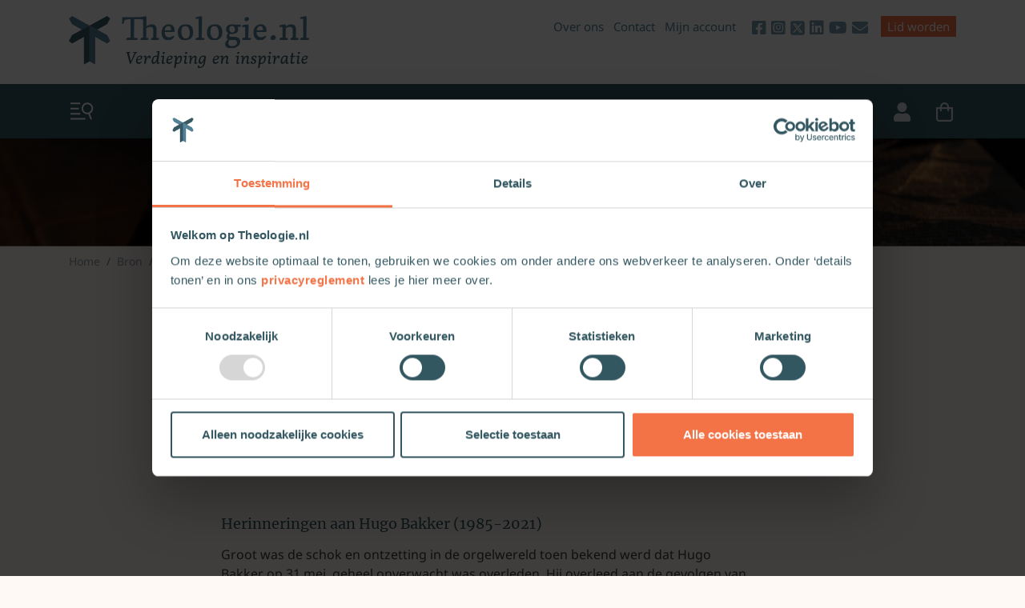

--- FILE ---
content_type: text/html; charset=UTF-8
request_url: https://www.theologie.nl/bron/de-orgelvriend/
body_size: 18758
content:
<!DOCTYPE html>
<html lang="en">
<head>
    <meta charset="UTF-8">
    <meta name="viewport" content="width=device-width, initial-scale=1.0">
    <meta http-equiv="Cache-control" content="public">
    <link rel="apple-touch-icon" sizes="180x180" href="/apple-touch-icon.png">
    <link rel="icon" type="image/x-icon" href="/favicon.ico">
    <link rel="icon" type="image/png" sizes="32x32" href="/favicon-32x32.png">
    <link rel="icon" type="image/png" sizes="16x16" href="/favicon-16x16.png">
    <meta name='robots' content='index, follow, max-image-preview:large, max-snippet:-1, max-video-preview:-1' />
	<style>img:is([sizes="auto" i], [sizes^="auto," i]) { contain-intrinsic-size: 3000px 1500px }</style>
	
<!-- Google Tag Manager for WordPress by gtm4wp.com -->
<script data-cfasync="false" data-pagespeed-no-defer>
	var gtm4wp_datalayer_name = "dataLayer";
	var dataLayer = dataLayer || [];
	const gtm4wp_use_sku_instead = 0;
	const gtm4wp_currency = 'EUR';
	const gtm4wp_product_per_impression = 10;
	const gtm4wp_clear_ecommerce = false;
	const gtm4wp_datalayer_max_timeout = 2000;
</script>
<!-- End Google Tag Manager for WordPress by gtm4wp.com -->        <!-- Google Tag Manager -->
        <script data-cookieconsent="ignore">(function (w, d, s, l, i) {
                w[l] = w[l] || [];
                w[l].push({
                    'gtm.start':
                        new Date().getTime(), event: 'gtm.js'
                });
                var f = d.getElementsByTagName(s)[0],
                    j = d.createElement(s), dl = l != 'dataLayer' ? '&l=' + l : '';
                j.async = true;
                j.src =
                    'https://www.googletagmanager.com/gtm.js?id=' + i + dl;
                f.parentNode.insertBefore(j, f);
            })(window, document, 'script', 'dataLayer', 'GTM-T3X92F4');
        </script>
        <!-- End Google Tag Manager -->
		
	<!-- This site is optimized with the Yoast SEO Premium plugin v26.7 (Yoast SEO v26.7) - https://yoast.com/wordpress/plugins/seo/ -->
	<title>De Orgelvriend | Theologie.nl</title><link rel="preload" href="/wp-content/themes/theologie/dist/img/logo-light@2x.png?ver=3.10.17" as="image" fetchpriority="high">
	<meta name="description" content="Lees artikelen uit De Orgelvriend:" />
	<link rel="canonical" href="https://www.theologie.nl/bron/de-orgelvriend/" />
	<meta property="og:locale" content="nl_NL" />
	<meta property="og:type" content="article" />
	<meta property="og:title" content="De Orgelvriend" />
	<meta property="og:url" content="https://www.theologie.nl/bron/de-orgelvriend/" />
	<meta property="og:site_name" content="Theologie.nl" />
	<meta property="og:image" content="https://static.theologie.nl/2020/11/Schermafbeelding-2020-11-27-om-10.49.16.png" />
	<meta property="og:image:width" content="1400" />
	<meta property="og:image:height" content="383" />
	<meta property="og:image:type" content="image/png" />
	<meta name="twitter:card" content="summary_large_image" />
	<meta name="twitter:site" content="@TheologieNL" />
	<script type="application/ld+json" class="yoast-schema-graph">{"@context":"https://schema.org","@graph":[{"@type":"CollectionPage","@id":"https://www.theologie.nl/bron/de-orgelvriend/","url":"https://www.theologie.nl/bron/de-orgelvriend/","name":"De Orgelvriend | Theologie.nl","isPartOf":{"@id":"https://www.theologie.nl/#website"},"description":"Lees artikelen uit De Orgelvriend:","breadcrumb":{"@id":"https://www.theologie.nl/bron/de-orgelvriend/#breadcrumb"},"inLanguage":"nl-NL"},{"@type":"BreadcrumbList","@id":"https://www.theologie.nl/bron/de-orgelvriend/#breadcrumb","itemListElement":[{"@type":"ListItem","position":1,"name":"Home","item":"https://www.theologie.nl/"},{"@type":"ListItem","position":2,"name":"Archieven tijdschriften","item":"https://www.theologie.nl/bron/tijdschriften/"},{"@type":"ListItem","position":3,"name":"De Orgelvriend"}]},{"@type":"WebSite","@id":"https://www.theologie.nl/#website","url":"https://www.theologie.nl/","name":"Theologie.nl","description":"Verdieping en inspiratie","publisher":{"@id":"https://www.theologie.nl/#organization"},"potentialAction":[{"@type":"SearchAction","target":{"@type":"EntryPoint","urlTemplate":"https://www.theologie.nl/?s={search_term_string}"},"query-input":{"@type":"PropertyValueSpecification","valueRequired":true,"valueName":"search_term_string"}}],"inLanguage":"nl-NL"},{"@type":"Organization","@id":"https://www.theologie.nl/#organization","name":"Theologie.nl","url":"https://www.theologie.nl/","logo":{"@type":"ImageObject","inLanguage":"nl-NL","@id":"https://www.theologie.nl/#/schema/logo/image/","url":"https://static.theologie.nl/2020/11/Schermafbeelding-2020-11-27-om-10.49.16.png","contentUrl":"https://static.theologie.nl/2020/11/Schermafbeelding-2020-11-27-om-10.49.16.png","width":1400,"height":383,"caption":"Theologie.nl"},"image":{"@id":"https://www.theologie.nl/#/schema/logo/image/"},"sameAs":["https://www.facebook.com/theologie.nl","https://x.com/TheologieNL","https://www.instagram.com/theologie.nl/","https://www.youtube.com/channel/UCnTG67t4wsrcvCn8pG5M1Cw/featured","https://www.linkedin.com/company/theologie-nl/"],"email":"redactie@theologie.nl"}]}</script>
	<!-- / Yoast SEO Premium plugin. -->


<link rel='dns-prefetch' href='//www.googletagmanager.com' />
<script type="text/javascript" id="wpp-js" src="https://www.theologie.nl/wp-content/plugins/wordpress-popular-posts/assets/js/wpp.min.js?ver=7.3.6" data-sampling="0" data-sampling-rate="100" data-api-url="https://www.theologie.nl/wp-json/wordpress-popular-posts" data-post-id="0" data-token="c970c3e2be" data-lang="0" data-debug="0"></script>
<link rel='stylesheet' id='tribe-events-pro-mini-calendar-block-styles-css' href='https://www.theologie.nl/wp-content/plugins/events-calendar-pro/build/css/tribe-events-pro-mini-calendar-block.css?ver=7.6.3' type='text/css' media='all' />
<link rel='stylesheet' id='wp-block-library-css' href='https://www.theologie.nl/wp-includes/css/dist/block-library/style.min.css?ver=6.8.3' type='text/css' media='all' />
<style id='classic-theme-styles-inline-css' type='text/css'>
/*! This file is auto-generated */
.wp-block-button__link{color:#fff;background-color:#32373c;border-radius:9999px;box-shadow:none;text-decoration:none;padding:calc(.667em + 2px) calc(1.333em + 2px);font-size:1.125em}.wp-block-file__button{background:#32373c;color:#fff;text-decoration:none}
</style>
<link rel='stylesheet' id='wp-bootstrap-blocks-styles-css' href='https://www.theologie.nl/wp-content/plugins/wp-bootstrap-blocks/build/style-index.css?ver=5.2.1' type='text/css' media='all' />
<style id='global-styles-inline-css' type='text/css'>
:root{--wp--preset--aspect-ratio--square: 1;--wp--preset--aspect-ratio--4-3: 4/3;--wp--preset--aspect-ratio--3-4: 3/4;--wp--preset--aspect-ratio--3-2: 3/2;--wp--preset--aspect-ratio--2-3: 2/3;--wp--preset--aspect-ratio--16-9: 16/9;--wp--preset--aspect-ratio--9-16: 9/16;--wp--preset--color--black: #000000;--wp--preset--color--cyan-bluish-gray: #abb8c3;--wp--preset--color--white: #ffffff;--wp--preset--color--pale-pink: #f78da7;--wp--preset--color--vivid-red: #cf2e2e;--wp--preset--color--luminous-vivid-orange: #ff6900;--wp--preset--color--luminous-vivid-amber: #fcb900;--wp--preset--color--light-green-cyan: #7bdcb5;--wp--preset--color--vivid-green-cyan: #00d084;--wp--preset--color--pale-cyan-blue: #8ed1fc;--wp--preset--color--vivid-cyan-blue: #0693e3;--wp--preset--color--vivid-purple: #9b51e0;--wp--preset--gradient--vivid-cyan-blue-to-vivid-purple: linear-gradient(135deg,rgba(6,147,227,1) 0%,rgb(155,81,224) 100%);--wp--preset--gradient--light-green-cyan-to-vivid-green-cyan: linear-gradient(135deg,rgb(122,220,180) 0%,rgb(0,208,130) 100%);--wp--preset--gradient--luminous-vivid-amber-to-luminous-vivid-orange: linear-gradient(135deg,rgba(252,185,0,1) 0%,rgba(255,105,0,1) 100%);--wp--preset--gradient--luminous-vivid-orange-to-vivid-red: linear-gradient(135deg,rgba(255,105,0,1) 0%,rgb(207,46,46) 100%);--wp--preset--gradient--very-light-gray-to-cyan-bluish-gray: linear-gradient(135deg,rgb(238,238,238) 0%,rgb(169,184,195) 100%);--wp--preset--gradient--cool-to-warm-spectrum: linear-gradient(135deg,rgb(74,234,220) 0%,rgb(151,120,209) 20%,rgb(207,42,186) 40%,rgb(238,44,130) 60%,rgb(251,105,98) 80%,rgb(254,248,76) 100%);--wp--preset--gradient--blush-light-purple: linear-gradient(135deg,rgb(255,206,236) 0%,rgb(152,150,240) 100%);--wp--preset--gradient--blush-bordeaux: linear-gradient(135deg,rgb(254,205,165) 0%,rgb(254,45,45) 50%,rgb(107,0,62) 100%);--wp--preset--gradient--luminous-dusk: linear-gradient(135deg,rgb(255,203,112) 0%,rgb(199,81,192) 50%,rgb(65,88,208) 100%);--wp--preset--gradient--pale-ocean: linear-gradient(135deg,rgb(255,245,203) 0%,rgb(182,227,212) 50%,rgb(51,167,181) 100%);--wp--preset--gradient--electric-grass: linear-gradient(135deg,rgb(202,248,128) 0%,rgb(113,206,126) 100%);--wp--preset--gradient--midnight: linear-gradient(135deg,rgb(2,3,129) 0%,rgb(40,116,252) 100%);--wp--preset--font-size--small: 13px;--wp--preset--font-size--medium: 20px;--wp--preset--font-size--large: 36px;--wp--preset--font-size--x-large: 42px;--wp--preset--spacing--20: 0.44rem;--wp--preset--spacing--30: 0.67rem;--wp--preset--spacing--40: 1rem;--wp--preset--spacing--50: 1.5rem;--wp--preset--spacing--60: 2.25rem;--wp--preset--spacing--70: 3.38rem;--wp--preset--spacing--80: 5.06rem;--wp--preset--shadow--natural: 6px 6px 9px rgba(0, 0, 0, 0.2);--wp--preset--shadow--deep: 12px 12px 50px rgba(0, 0, 0, 0.4);--wp--preset--shadow--sharp: 6px 6px 0px rgba(0, 0, 0, 0.2);--wp--preset--shadow--outlined: 6px 6px 0px -3px rgba(255, 255, 255, 1), 6px 6px rgba(0, 0, 0, 1);--wp--preset--shadow--crisp: 6px 6px 0px rgba(0, 0, 0, 1);}:where(.is-layout-flex){gap: 0.5em;}:where(.is-layout-grid){gap: 0.5em;}body .is-layout-flex{display: flex;}.is-layout-flex{flex-wrap: wrap;align-items: center;}.is-layout-flex > :is(*, div){margin: 0;}body .is-layout-grid{display: grid;}.is-layout-grid > :is(*, div){margin: 0;}:where(.wp-block-columns.is-layout-flex){gap: 2em;}:where(.wp-block-columns.is-layout-grid){gap: 2em;}:where(.wp-block-post-template.is-layout-flex){gap: 1.25em;}:where(.wp-block-post-template.is-layout-grid){gap: 1.25em;}.has-black-color{color: var(--wp--preset--color--black) !important;}.has-cyan-bluish-gray-color{color: var(--wp--preset--color--cyan-bluish-gray) !important;}.has-white-color{color: var(--wp--preset--color--white) !important;}.has-pale-pink-color{color: var(--wp--preset--color--pale-pink) !important;}.has-vivid-red-color{color: var(--wp--preset--color--vivid-red) !important;}.has-luminous-vivid-orange-color{color: var(--wp--preset--color--luminous-vivid-orange) !important;}.has-luminous-vivid-amber-color{color: var(--wp--preset--color--luminous-vivid-amber) !important;}.has-light-green-cyan-color{color: var(--wp--preset--color--light-green-cyan) !important;}.has-vivid-green-cyan-color{color: var(--wp--preset--color--vivid-green-cyan) !important;}.has-pale-cyan-blue-color{color: var(--wp--preset--color--pale-cyan-blue) !important;}.has-vivid-cyan-blue-color{color: var(--wp--preset--color--vivid-cyan-blue) !important;}.has-vivid-purple-color{color: var(--wp--preset--color--vivid-purple) !important;}.has-black-background-color{background-color: var(--wp--preset--color--black) !important;}.has-cyan-bluish-gray-background-color{background-color: var(--wp--preset--color--cyan-bluish-gray) !important;}.has-white-background-color{background-color: var(--wp--preset--color--white) !important;}.has-pale-pink-background-color{background-color: var(--wp--preset--color--pale-pink) !important;}.has-vivid-red-background-color{background-color: var(--wp--preset--color--vivid-red) !important;}.has-luminous-vivid-orange-background-color{background-color: var(--wp--preset--color--luminous-vivid-orange) !important;}.has-luminous-vivid-amber-background-color{background-color: var(--wp--preset--color--luminous-vivid-amber) !important;}.has-light-green-cyan-background-color{background-color: var(--wp--preset--color--light-green-cyan) !important;}.has-vivid-green-cyan-background-color{background-color: var(--wp--preset--color--vivid-green-cyan) !important;}.has-pale-cyan-blue-background-color{background-color: var(--wp--preset--color--pale-cyan-blue) !important;}.has-vivid-cyan-blue-background-color{background-color: var(--wp--preset--color--vivid-cyan-blue) !important;}.has-vivid-purple-background-color{background-color: var(--wp--preset--color--vivid-purple) !important;}.has-black-border-color{border-color: var(--wp--preset--color--black) !important;}.has-cyan-bluish-gray-border-color{border-color: var(--wp--preset--color--cyan-bluish-gray) !important;}.has-white-border-color{border-color: var(--wp--preset--color--white) !important;}.has-pale-pink-border-color{border-color: var(--wp--preset--color--pale-pink) !important;}.has-vivid-red-border-color{border-color: var(--wp--preset--color--vivid-red) !important;}.has-luminous-vivid-orange-border-color{border-color: var(--wp--preset--color--luminous-vivid-orange) !important;}.has-luminous-vivid-amber-border-color{border-color: var(--wp--preset--color--luminous-vivid-amber) !important;}.has-light-green-cyan-border-color{border-color: var(--wp--preset--color--light-green-cyan) !important;}.has-vivid-green-cyan-border-color{border-color: var(--wp--preset--color--vivid-green-cyan) !important;}.has-pale-cyan-blue-border-color{border-color: var(--wp--preset--color--pale-cyan-blue) !important;}.has-vivid-cyan-blue-border-color{border-color: var(--wp--preset--color--vivid-cyan-blue) !important;}.has-vivid-purple-border-color{border-color: var(--wp--preset--color--vivid-purple) !important;}.has-vivid-cyan-blue-to-vivid-purple-gradient-background{background: var(--wp--preset--gradient--vivid-cyan-blue-to-vivid-purple) !important;}.has-light-green-cyan-to-vivid-green-cyan-gradient-background{background: var(--wp--preset--gradient--light-green-cyan-to-vivid-green-cyan) !important;}.has-luminous-vivid-amber-to-luminous-vivid-orange-gradient-background{background: var(--wp--preset--gradient--luminous-vivid-amber-to-luminous-vivid-orange) !important;}.has-luminous-vivid-orange-to-vivid-red-gradient-background{background: var(--wp--preset--gradient--luminous-vivid-orange-to-vivid-red) !important;}.has-very-light-gray-to-cyan-bluish-gray-gradient-background{background: var(--wp--preset--gradient--very-light-gray-to-cyan-bluish-gray) !important;}.has-cool-to-warm-spectrum-gradient-background{background: var(--wp--preset--gradient--cool-to-warm-spectrum) !important;}.has-blush-light-purple-gradient-background{background: var(--wp--preset--gradient--blush-light-purple) !important;}.has-blush-bordeaux-gradient-background{background: var(--wp--preset--gradient--blush-bordeaux) !important;}.has-luminous-dusk-gradient-background{background: var(--wp--preset--gradient--luminous-dusk) !important;}.has-pale-ocean-gradient-background{background: var(--wp--preset--gradient--pale-ocean) !important;}.has-electric-grass-gradient-background{background: var(--wp--preset--gradient--electric-grass) !important;}.has-midnight-gradient-background{background: var(--wp--preset--gradient--midnight) !important;}.has-small-font-size{font-size: var(--wp--preset--font-size--small) !important;}.has-medium-font-size{font-size: var(--wp--preset--font-size--medium) !important;}.has-large-font-size{font-size: var(--wp--preset--font-size--large) !important;}.has-x-large-font-size{font-size: var(--wp--preset--font-size--x-large) !important;}
:where(.wp-block-post-template.is-layout-flex){gap: 1.25em;}:where(.wp-block-post-template.is-layout-grid){gap: 1.25em;}
:where(.wp-block-columns.is-layout-flex){gap: 2em;}:where(.wp-block-columns.is-layout-grid){gap: 2em;}
:root :where(.wp-block-pullquote){font-size: 1.5em;line-height: 1.6;}
</style>
<link rel='stylesheet' id='woocommerce-layout-css' href='https://www.theologie.nl/wp-content/plugins/woocommerce/assets/css/woocommerce-layout.css?ver=10.4.3' type='text/css' media='all' />
<link rel='stylesheet' id='woocommerce-smallscreen-css' href='https://www.theologie.nl/wp-content/plugins/woocommerce/assets/css/woocommerce-smallscreen.css?ver=10.4.3' type='text/css' media='only screen and (max-width: 768px)' />
<link rel='stylesheet' id='woocommerce-general-css' href='https://www.theologie.nl/wp-content/plugins/woocommerce/assets/css/woocommerce.css?ver=10.4.3' type='text/css' media='all' />
<style id='woocommerce-inline-inline-css' type='text/css'>
.woocommerce form .form-row .required { visibility: visible; }
</style>
<link rel='stylesheet' id='ep_general_styles-css' href='https://www.theologie.nl/wp-content/plugins/elasticpress/dist/css/general-styles.css?ver=66295efe92a630617c00' type='text/css' media='all' />
<link rel='stylesheet' id='wordpress-popular-posts-css-css' href='https://www.theologie.nl/wp-content/plugins/wordpress-popular-posts/assets/css/wpp.css?ver=7.3.6' type='text/css' media='all' />
<link rel='stylesheet' id='boekdb-cart-css' href='https://www.theologie.nl/wp-content/plugins/boekdb-virtual-cart/assets/css/cart.min.css?ver=1.0.1' type='text/css' media='all' />
<link rel='stylesheet' id='theologie-theme-css' href='https://www.theologie.nl/wp-content/themes/theologie/style.css?ver=3.10.17' type='text/css' media='all' />
<link rel='stylesheet' id='theologie-theme-ninja-css' href='https://www.theologie.nl/wp-content/themes/theologie/dist/css/ninjacustom.css?ver=3.10.17' type='text/css' media='all' />
<link rel='stylesheet' id='mollie-applepaydirect-css' href='https://www.theologie.nl/wp-content/plugins/mollie-payments-for-woocommerce/public/css/mollie-applepaydirect.min.css?ver=1761574652' type='text/css' media='screen' />
<link rel='stylesheet' id='searchterm-highlighting-css' href='https://www.theologie.nl/wp-content/plugins/elasticpress/dist/css/highlighting-styles.css?ver=252562c4ed9241547293' type='text/css' media='all' />
<link rel='stylesheet' id='select2-css' href='https://www.theologie.nl/wp-content/plugins/woocommerce/assets/css/select2.css?ver=10.4.3' type='text/css' media='all' />
<script type="text/javascript" id="woocommerce-google-analytics-integration-gtag-js-after">
/* <![CDATA[ */
/* Google Analytics for WooCommerce (gtag.js) */
					window.dataLayer = window.dataLayer || [];
					function gtag(){dataLayer.push(arguments);}
					// Set up default consent state.
					for ( const mode of [{"analytics_storage":"denied","ad_storage":"denied","ad_user_data":"denied","ad_personalization":"denied","region":["AT","BE","BG","HR","CY","CZ","DK","EE","FI","FR","DE","GR","HU","IS","IE","IT","LV","LI","LT","LU","MT","NL","NO","PL","PT","RO","SK","SI","ES","SE","GB","CH"]}] || [] ) {
						gtag( "consent", "default", { "wait_for_update": 500, ...mode } );
					}
					gtag("js", new Date());
					gtag("set", "developer_id.dOGY3NW", true);
					gtag("config", "G-0S8KLLYR8J", {"track_404":true,"allow_google_signals":true,"logged_in":false,"linker":{"domains":[],"allow_incoming":true},"custom_map":{"dimension1":"logged_in"}});
/* ]]> */
</script>
<script type="text/javascript" src="https://www.theologie.nl/wp-includes/js/jquery/jquery.min.js?ver=3.7.1" id="jquery-core-js"></script>
<script type="text/javascript" src="https://www.theologie.nl/wp-includes/js/jquery/jquery-migrate.min.js?ver=3.4.1" id="jquery-migrate-js"></script>
<script type="text/javascript" id="3d-flip-book-client-locale-loader-js-extra">
/* <![CDATA[ */
var FB3D_CLIENT_LOCALE = {"ajaxurl":"https:\/\/www.theologie.nl\/wp-admin\/admin-ajax.php","dictionary":{"Table of contents":"Table of contents","Close":"Close","Bookmarks":"Bookmarks","Thumbnails":"Thumbnails","Search":"Search","Share":"Share","Facebook":"Facebook","Twitter":"Twitter","Email":"Email","Play":"Play","Previous page":"Previous page","Next page":"Next page","Zoom in":"Zoom in","Zoom out":"Zoom out","Fit view":"Fit view","Auto play":"Auto play","Full screen":"Full screen","More":"More","Smart pan":"Smart pan","Single page":"Single page","Sounds":"Sounds","Stats":"Stats","Print":"Print","Download":"Download","Goto first page":"Goto first page","Goto last page":"Goto last page"},"images":"https:\/\/www.theologie.nl\/wp-content\/plugins\/interactive-3d-flipbook-powered-physics-engine\/assets\/images\/","jsData":{"urls":[],"posts":{"ids_mis":[],"ids":[]},"pages":[],"firstPages":[],"bookCtrlProps":[],"bookTemplates":[]},"key":"3d-flip-book","pdfJS":{"pdfJsLib":"https:\/\/www.theologie.nl\/wp-content\/plugins\/interactive-3d-flipbook-powered-physics-engine\/assets\/js\/pdf.min.js?ver=4.3.136","pdfJsWorker":"https:\/\/www.theologie.nl\/wp-content\/plugins\/interactive-3d-flipbook-powered-physics-engine\/assets\/js\/pdf.worker.js?ver=4.3.136","stablePdfJsLib":"https:\/\/www.theologie.nl\/wp-content\/plugins\/interactive-3d-flipbook-powered-physics-engine\/assets\/js\/stable\/pdf.min.js?ver=2.5.207","stablePdfJsWorker":"https:\/\/www.theologie.nl\/wp-content\/plugins\/interactive-3d-flipbook-powered-physics-engine\/assets\/js\/stable\/pdf.worker.js?ver=2.5.207","pdfJsCMapUrl":"https:\/\/www.theologie.nl\/wp-content\/plugins\/interactive-3d-flipbook-powered-physics-engine\/assets\/cmaps\/"},"cacheurl":"https:\/\/www.theologie.nl\/wp-content\/uploads\/3d-flip-book\/cache\/","pluginsurl":"https:\/\/www.theologie.nl\/wp-content\/plugins\/","pluginurl":"https:\/\/www.theologie.nl\/wp-content\/plugins\/interactive-3d-flipbook-powered-physics-engine\/","thumbnailSize":{"width":"740","height":"370"},"version":"1.16.17"};
/* ]]> */
</script>
<script type="text/javascript" src="https://www.theologie.nl/wp-content/plugins/interactive-3d-flipbook-powered-physics-engine/assets/js/client-locale-loader.js?ver=1.16.17" id="3d-flip-book-client-locale-loader-js" async="async" data-wp-strategy="async"></script>
<script type="text/javascript" src="https://www.theologie.nl/wp-content/plugins/open-in-new-window-plugin/open_in_new_window_yes.js" id="oinw_vars-js"></script>
<script type="text/javascript" src="https://www.theologie.nl/wp-content/plugins/open-in-new-window-plugin/open_in_new_window.js" id="oinw_methods-js"></script>
<script type="text/javascript" src="https://www.theologie.nl/wp-content/plugins/woocommerce/assets/js/jquery-blockui/jquery.blockUI.min.js?ver=2.7.0-wc.10.4.3" id="wc-jquery-blockui-js" defer="defer" data-wp-strategy="defer"></script>
<script type="text/javascript" id="wc-add-to-cart-js-extra">
/* <![CDATA[ */
var wc_add_to_cart_params = {"ajax_url":"\/wp-admin\/admin-ajax.php","wc_ajax_url":"\/?wc-ajax=%%endpoint%%","i18n_view_cart":"Bekijk winkelwagen","cart_url":"https:\/\/www.theologie.nl\/afrekenen\/","is_cart":"","cart_redirect_after_add":"no"};
/* ]]> */
</script>
<script type="text/javascript" src="https://www.theologie.nl/wp-content/plugins/woocommerce/assets/js/frontend/add-to-cart.min.js?ver=10.4.3" id="wc-add-to-cart-js" defer="defer" data-wp-strategy="defer"></script>
<script type="text/javascript" src="https://www.theologie.nl/wp-content/plugins/woocommerce/assets/js/js-cookie/js.cookie.min.js?ver=2.1.4-wc.10.4.3" id="wc-js-cookie-js" defer="defer" data-wp-strategy="defer"></script>
<script type="text/javascript" id="woocommerce-js-extra">
/* <![CDATA[ */
var woocommerce_params = {"ajax_url":"\/wp-admin\/admin-ajax.php","wc_ajax_url":"\/?wc-ajax=%%endpoint%%","i18n_password_show":"Wachtwoord weergeven","i18n_password_hide":"Wachtwoord verbergen"};
/* ]]> */
</script>
<script type="text/javascript" src="https://www.theologie.nl/wp-content/plugins/woocommerce/assets/js/frontend/woocommerce.min.js?ver=10.4.3" id="woocommerce-js" defer="defer" data-wp-strategy="defer"></script>
<script type="text/javascript" id="iban-api-script-js-extra">
/* <![CDATA[ */
var ibanApiScriptVars = {"root":"https:\/\/www.theologie.nl\/wp-json\/","nonce":"c970c3e2be"};
/* ]]> */
</script>
<script type="text/javascript" src="https://www.theologie.nl/wp-content/themes/theologie/dist/js/iban-validator.js?ver=6.8.3" id="iban-api-script-js"></script>
<script type="text/javascript" src="https://www.theologie.nl/wp-content/themes/theologie/dist/js/footnotes.js?ver=6.8.3" id="footnotes-script-js"></script>
<script type="text/javascript" src="https://www.theologie.nl/wp-content/plugins/woocommerce/assets/js/selectWoo/selectWoo.full.min.js?ver=1.0.9-wc.10.4.3" id="selectWoo-js" defer="defer" data-wp-strategy="defer"></script>
<meta name="generator" content="auto-sizes 1.7.0">
<meta name="generator" content="performance-lab 4.0.1; plugins: auto-sizes, embed-optimizer, performant-translations, speculation-rules">
<meta name="generator" content="performant-translations 1.2.0">
<style type="text/css" id="tve_global_variables">:root{--tcb-background-author-image:url(https://secure.gravatar.com/avatar/dc0e7e8dd65b86871e35584d63ef94fe4881e8cb60eca9ec49127fcbb2124531?s=256&d=mm&r=g);--tcb-background-user-image:url();--tcb-background-featured-image-thumbnail:url(https://www.theologie.nl/wp-content/plugins/thrive-visual-editor/editor/css/images/featured_image.png);}</style><meta name="tec-api-version" content="v1"><meta name="tec-api-origin" content="https://www.theologie.nl"><link rel="alternate" href="https://www.theologie.nl/wp-json/tribe/events/v1/" />
<!-- Google Tag Manager for WordPress by gtm4wp.com -->
<!-- GTM Container placement set to automatic -->
<script data-cfasync="false" data-pagespeed-no-defer type="text/javascript">
	var dataLayer_content = {"visitorLoginState":"logged-out","visitorType":"visitor-logged-out","visitorRegistrationDate":"","pageTitle":"De Orgelvriend | Theologie.nl","pagePostType":"post","pagePostType2":"tax-post","pageCategory":[]};
	dataLayer.push( dataLayer_content );
</script>
<script data-cfasync="false" data-pagespeed-no-defer type="text/javascript">
(function(w,d,s,l,i){w[l]=w[l]||[];w[l].push({'gtm.start':
new Date().getTime(),event:'gtm.js'});var f=d.getElementsByTagName(s)[0],
j=d.createElement(s),dl=l!='dataLayer'?'&l='+l:'';j.async=true;j.src=
'//www.googletagmanager.com/gtm.js?id='+i+dl;f.parentNode.insertBefore(j,f);
})(window,document,'script','dataLayer','GTM-T3X92F4');
</script>
<!-- End Google Tag Manager for WordPress by gtm4wp.com -->            <style id="wpp-loading-animation-styles">@-webkit-keyframes bgslide{from{background-position-x:0}to{background-position-x:-200%}}@keyframes bgslide{from{background-position-x:0}to{background-position-x:-200%}}.wpp-widget-block-placeholder,.wpp-shortcode-placeholder{margin:0 auto;width:60px;height:3px;background:#dd3737;background:linear-gradient(90deg,#dd3737 0%,#571313 10%,#dd3737 100%);background-size:200% auto;border-radius:3px;-webkit-animation:bgslide 1s infinite linear;animation:bgslide 1s infinite linear}</style>
            <meta name="generator" content="speculation-rules 1.6.0">
	<noscript><style>.woocommerce-product-gallery{ opacity: 1 !important; }</style></noscript>
	<meta name="generator" content="embed-optimizer 1.0.0-beta3">
<style type="text/css" id="thrive-default-styles"></style><link rel="icon" href="https://static.theologie.nl/2020/08/cropped-Favicon-Theologisch-platform-01-32x32.png" sizes="32x32" />
<link rel="icon" href="https://static.theologie.nl/2020/08/cropped-Favicon-Theologisch-platform-01-192x192.png" sizes="192x192" />
<link rel="apple-touch-icon" href="https://static.theologie.nl/2020/08/cropped-Favicon-Theologisch-platform-01-180x180.png" />
<meta name="msapplication-TileImage" content="https://static.theologie.nl/2020/08/cropped-Favicon-Theologisch-platform-01-270x270.png" />
		<style type="text/css" id="wp-custom-css">
			.page-id-182601 #mp-popupwrapper18 {
		display: none;
		visibility: hidden;

}

.gform_confirmation_message {
	padding:10px;
	border: solid 1px #f37347;
	color: #335761;
}

.woocommerce table.cart td.actions input.input-text[name="coupon_code"] {
	width: auto;
}

.mg-wp-zeno-login-wall .brand-arrow .brand-arrow__text {
	display:none;
}

.th-single-event-articles {
	min-height: 400px;
}
.tribe-events-c-top-bar__datepicker-mobile {
	font-size: 16px;
}

.tribe-events .tribe-events-calendar-month-nav {
	padding: 0 0 1.5rem 0;
}

.jarallax {
  position: relative;
  z-index: 0;
}
.jarallax > .jarallax-img,
picture.jarallax-img img {
  position: absolute;
  object-fit: cover;
  top: 0;
  left: 0;
  width: 100%;
  height: 100%;
  z-index: -1;
}
		</style>
		<noscript><style>.perfmatters-lazy[data-src]{display:none !important;}</style></noscript>
</head>
<body class="archive tax-tijdschrift term-de-orgelvriend term-2571 wp-theme-theologie theme-theologie woocommerce-no-js tribe-no-js">



<div class="topbar">
    <div class="container-fluid">
        <div class="row topbar__inner">
            <div class="topbar__left col-8 col-md-5">
                <a class="topbar__logo" href="/">
                    <img data-perfmatters-preload src="/wp-content/themes/theologie/dist/img/logo-light@2x.png?ver=3.10.17" fetchpriority="high">
                </a>
            </div>
                            
                <div class="topbar__right col-4 col-md-7 d-none d-sm-block">
                    <ul class="topbar__list">
                                                                                    <li class="topbar__link d-none d-lg-inline-block">
                                    <a href="https://www.theologie.nl/over-ons/" >
                                        Over ons
                                    </a>
                                </li>
                                                            <li class="topbar__link d-none d-lg-inline-block">
                                    <a href="https://www.theologie.nl/contact/" >
                                        Contact
                                    </a>
                                </li>
                                                            <li class="topbar__link d-none d-lg-inline-block">
                                    <a href="https://www.theologie.nl/mijn-account/" >
                                        Mijn account
                                    </a>
                                </li>
                            
                            
                                                                <li class="topbar__link topbar__link-social d-none d-md-inline-block">
                <a href="https://www.facebook.com/theologie.nl"  target="_blank" class="link-social-first">
                                            <i class="fab fa-facebook-square"></i>
                                    </a>
            </li>
                                                                        <li class="topbar__link topbar__link-social d-none d-md-inline-block">
                <a href="https://www.instagram.com/theologie.nl/"  target="_blank" class="">
                                            <i class="fab fa-instagram-square"></i>
                                    </a>
            </li>
                                                                        <li class="topbar__link topbar__link-social d-none d-md-inline-block">
                <a href="https://x.com/TheologieNL"  target="_blank" class="">
                                            <img src="data:image/svg+xml,%3Csvg%20xmlns=&#039;http://www.w3.org/2000/svg&#039;%20width=&#039;18&#039;%20height=&#039;18&#039;%20viewBox=&#039;0%200%2018%2018&#039;%3E%3C/svg%3E" width="18" height="18" class="perfmatters-lazy" data-src="/wp-content/themes/theologie/dist/img/twitter-x-icon-green-512x512.png?ver=3.10.17" /><noscript><img src="/wp-content/themes/theologie/dist/img/twitter-x-icon-green-512x512.png?ver=3.10.17" width="18" height="18"></noscript>
                                    </a>
            </li>
                                                                        <li class="topbar__link topbar__link-social d-none d-md-inline-block">
                <a href="https://www.linkedin.com/company/theologie-nl/"  target="_blank" class="">
                                            <i class="fab fa-linkedin"></i>
                                    </a>
            </li>
                                                                        <li class="topbar__link topbar__link-social d-none d-md-inline-block">
                <a href="https://www.youtube.com/@TheologieNL"  target="_blank" class="">
                                            <i class="fab fa-youtube"></i>
                                    </a>
            </li>
                                                                        <li class="topbar__link topbar__link-social d-none d-md-inline-block">
                <a href="https://www.theologie.nl/nieuwsbrief/"  class="link-social-last">
                                            <i class="fas fa-envelope"></i>
                                    </a>
            </li>
            
                                                            <li class="topbar__link topbar__link--button">
                                    
    <a  href="https://www.theologie.nl/lid-worden/">
        Lid worden
    </a>
                                </li>
                                                    
                    </ul>
                </div>
                    </div>
    </div>
</div>
<nav id="headernav" class="navbar navbar-expand-lg sticky-top navbar-shrink navbar-dark" aria-label="Main navigation">
    <div class="container-fluid">

        <div class="navbar-left ">
            <button class="navbar-toggler" type="button" data-bs-toggle="offcanvas" data-bs-target="#sideMenuLeft"
                    aria-controls="sideMenuLeft">
                <img src="data:image/svg+xml,%3Csvg%20xmlns=&#039;http://www.w3.org/2000/svg&#039;%20width=&#039;32px&#039;%20height=&#039;32px&#039;%20viewBox=&#039;0%200%2032px%2032px&#039;%3E%3C/svg%3E" width="32px" height="32px" class="perfmatters-lazy" data-src="/wp-content/themes/theologie/dist/img/list-search.svg?ver=3.10.17" /><noscript><img src="/wp-content/themes/theologie/dist/img/list-search.svg?ver=3.10.17" width="32px" height="32px"></noscript>
            </button>
        </div>

        
        <div class="collapse navbar-collapse" id="navbarSupportedContent">
            <!-- MAIN MENU START -->

<ul class="navbar-nav navbar-nav-main">
            <li class="nav-item dropdown">
            <a
                    class="nav-link menu-item menu-item-type-post_type menu-item-object-page current_page_parent menu-item-101019 dropdown-toggle"
                    href="https://www.theologie.nl/artikelen/"
                                                                                    id="dropdown-101019" data-bs-toggle="dropdown"
                        aria-expanded="false"
                                >
                Artikelen
            </a>
                            <ul class="dropdown-menu" aria-labelledby="dropdown-101019">
                                            <li><a class="dropdown-item" href="/artikelen/">Alle artikelen</a></li>
                                            <li><a class="dropdown-item" href="https://www.theologie.nl/opinie/">Opinie | Scherp je mening</a></li>
                                            <li><a class="dropdown-item" href="https://www.theologie.nl/tijdschriften/open-deur/">Open Deur | Geloof &#038; zingeving</a></li>
                                            <li><a class="dropdown-item" href="https://www.theologie.nl/tijdschriften/schrift/">Schrift | Over de Bijbel</a></li>
                                            <li><a class="dropdown-item" href="https://www.theologie.nl/tijdschriften/herademing/">Herademing | Spiritualiteit &#038; mystiek</a></li>
                                            <li><a class="dropdown-item" href="https://www.theologie.nl/tijdschriften/ouderlingenblad/">Ouderlingenblad | Gemeenteopbouw &#038; pastoraat</a></li>
                                            <li><a class="dropdown-item" href="https://www.theologie.nl/tijdschriften/de-eerste-dag/">De Eerste Dag | Materiaal voor voorgangers</a></li>
                                            <li><a class="dropdown-item" href="/vieren">Prediking | Materiaal voor voorgangers</a></li>
                                    </ul>
                    </li>
            <li class="nav-item dropdown">
            <a
                    class="nav-link menu-item menu-item-type-custom menu-item-object-custom menu-item-213352 dropdown-toggle"
                    href="/artikelen"
                                                                                    id="dropdown-213352" data-bs-toggle="dropdown"
                        aria-expanded="false"
                                >
                Pleinen
            </a>
                            <ul class="dropdown-menu" aria-labelledby="dropdown-213352">
                                            <li><a class="dropdown-item" href="/opinie/">Opinie</a></li>
                                            <li><a class="dropdown-item" href="/levensvragen/">Levensvragen</a></li>
                                            <li><a class="dropdown-item" href="/bijbel/">Bijbel</a></li>
                                            <li><a class="dropdown-item" href="/hoofdthema/spiritualiteit/">Spiritualiteit</a></li>
                                            <li><a class="dropdown-item" href="https://www.theologie.nl/kerk-plein/">Kerk</a></li>
                                            <li><a class="dropdown-item" href="https://www.theologie.nl/prediking/">Prediking</a></li>
                                            <li><a class="dropdown-item" href="/pastoraat/">Pastoraat</a></li>
                                            <li><a class="dropdown-item" href="https://www.theologie.nl/nieuws/">Nieuws</a></li>
                                    </ul>
                    </li>
            <li class="nav-item">
            <a
                    class="nav-link menu-item menu-item-type-post_type_archive menu-item-object-th_podcasts menu-item-101056"
                    href="https://www.theologie.nl/podcast/"
                                                                        >
                Podcast
            </a>
                    </li>
            <li class="nav-item dropdown">
            <a
                    class="nav-link menu-item menu-item-type-post_type menu-item-object-page menu-item-26770 dropdown-toggle"
                    href="https://www.theologie.nl/boeken-oud/"
                                                                                    id="dropdown-26770" data-bs-toggle="dropdown"
                        aria-expanded="false"
                                >
                Boeken
            </a>
                            <ul class="dropdown-menu" aria-labelledby="dropdown-26770">
                                            <li><a class="dropdown-item" href="https://www.theologie.nl/nieuws/">Van de boekenredactie</a></li>
                                            <li><a class="dropdown-item" href="https://www.theologie.nl/alle-boeken/?_nur=011%2C224%2C700%2C702%2C703%2C704%2C706%2C707%2C708%2C711%2C712%2C713%2C716%2C740%2C746%2C749">Winkel</a></li>
                                            <li><a class="dropdown-item" href="https://www.theologie.nl/boekfragmenten/">Recent verschenen</a></li>
                                            <li><a class="dropdown-item" href="https://www.theologie.nl/soort-materiaal/recensie/">Recensies</a></li>
                                    </ul>
                    </li>
            <li class="nav-item dropdown">
            <a
                    class="nav-link menu-item menu-item-type-post_type menu-item-object-page menu-item-203976 dropdown-toggle"
                    href="https://www.theologie.nl/kiosk/"
                                                                                    id="dropdown-203976" data-bs-toggle="dropdown"
                        aria-expanded="false"
                                >
                Abonnementen
            </a>
                            <ul class="dropdown-menu" aria-labelledby="dropdown-203976">
                                            <li><a class="dropdown-item" href="/lid-worden/">Theologie.nl</a></li>
                                            <li><a class="dropdown-item" href="https://www.theologie.nl/kiosk/?_prodcut=collectief-lidmaatschap">Theologie.nl collectief abonnement</a></li>
                                    </ul>
                    </li>
            <li class="nav-item">
            <a
                    class="nav-link menu-item menu-item-type-custom menu-item-object-custom menu-item-23432"
                    href="https://www.theologie.nl/mijn-account/"
                                                                        >
                Inloggen
            </a>
                    </li>
    </ul>
<!-- MAIN MENU END -->

        </div>

        
<ul class="navbar-nav navbar-nav-icons">
    <li class="nav-item">
        <a href="javascript:void(0)" class="js-search-btn nav-link">
            <i class="far fa-search"></i>
        </a>
    </li>

            <li class="nav-item">
            <a class="nav-link" href="https://www.theologie.nl/mijn-account/">
                <i class="fas fa-user"></i>
            </a>
        </li>
    
            <li class="nav-item">
            
    <a href="https://www.theologie.nl/winkelwagen/" title="Checkout" rel="checkout" class="nav-link th-cart-contents">
        <i class="far fa-shopping-bag"></i>

        
    </a>
        </li>
    
</ul>
<!-- ICON MENU END -->
    </div>

    

    
    <div class="filterbar d-block d-md-none">
        <div class="container-fluid">
            <div class="filterbar__inner">
                <a class="btn btn-sm btn-secondary" data-bs-toggle="offcanvas" href="#mobileFilters" role="button"
                   aria-controls="mobileFilters">
                    Filters
                </a>
            </div>
        </div>
    </div>

<div class="js-searchbar searchbar">
    <div class="container-fluid">
        <div class="row">
            <div class="col-sm-6 offset-sm-3">
                <form action="/zoeken/" method="get" class="searchbar__form">
                    <input id="searchfield"
                           name="_trefwoord"
                           class="form-control" type="search"
                           value=""
                           placeholder="Waar ben je naar op zoek?" aria-label="Search">
                    <button class="btn" type="submit">
                        <i class="far fa-search"></i>
                    </button>
                </form>
            </div>
        </div>
    </div>
</div>


</nav>


<!-- SIDE MENU START -->
<div class="sidemenu offcanvas offcanvas-start offcanvas-dark-bg" tabindex="-1" id="sideMenuLeft"
     aria-labelledby="sideMenuLeftLabel">
    <div class="offcanvas-header">
        <h3 class="brand-blue">Menu</h3>
        <button type="button" class="btn-close btn-close-white" data-bs-dismiss="offcanvas" aria-label="Close"></button>
    </div>
    <div class="offcanvas-body">
        <div id="cmenu" class="cmenu">
            <div class="cmenu__canvas cmenu__shift--none">
                <div class="cmenu__content">
                    <ul class="cmenu__list cmenu--visible" data-menu-id="1">

                                                                                                                        <li class="d-block d-lg-none">
                                        <a href="javascript:void(0)" class="cmenu__item cmenu__item--lev1"
                                           data-menu-id="101019">
                                            <div>
                                                Artikelen
                                            </div>
                                            <i class="fal fa-angle-right" aria-hidden="true"></i>
                                        </a>
                                    </li>
                                                                                                                                <li class="d-block d-lg-none">
                                        <a href="javascript:void(0)" class="cmenu__item cmenu__item--lev1"
                                           data-menu-id="213352">
                                            <div>
                                                Pleinen
                                            </div>
                                            <i class="fal fa-angle-right" aria-hidden="true"></i>
                                        </a>
                                    </li>
                                                                                                                                <li class="d-block d-lg-none">
                                        <a href="https://www.theologie.nl/podcast/"                                            class="cmenu__item">
                                            <div>
                                                Podcast
                                            </div>
                                        </a>
                                    </li>
                                                                                                                                <li class="d-block d-lg-none">
                                        <a href="javascript:void(0)" class="cmenu__item cmenu__item--lev1"
                                           data-menu-id="26770">
                                            <div>
                                                Boeken
                                            </div>
                                            <i class="fal fa-angle-right" aria-hidden="true"></i>
                                        </a>
                                    </li>
                                                                                                                                <li class="d-block d-lg-none">
                                        <a href="javascript:void(0)" class="cmenu__item cmenu__item--lev1"
                                           data-menu-id="203976">
                                            <div>
                                                Abonnementen
                                            </div>
                                            <i class="fal fa-angle-right" aria-hidden="true"></i>
                                        </a>
                                    </li>
                                                                                                                                <li class="d-block d-lg-none">
                                        <a href="https://www.theologie.nl/mijn-account/"                                            class="cmenu__item">
                                            <div>
                                                Inloggen
                                            </div>
                                        </a>
                                    </li>
                                                                                    
                        <li class="cmenu__separator d-block d-lg-none"></li>

                                                                                    <li class="d-block d-lg-none">
                                    <a class="cmenu__item cmenu__icon"
                                       href="#" >
                                        <i class="fas menu-item"></i>
                                        Login
                                    </a>
                                </li>
                                                            <li class="d-block d-lg-none">
                                    <a class="cmenu__item cmenu__icon"
                                       href="#" >
                                        <i class="fas menu-item"></i>
                                        Winkelmand
                                    </a>
                                </li>
                                                    
                        <li class="cmenu__separator d-block d-lg-none"></li>

                                                                                                                        <li>
                                        <a href="https://www.theologie.nl/top-10-meestgelezen-artikelen-over-geloof-en-zingeving/"                                            class="cmenu__item">
                                            <div>
                                                De 10 best gelezen artikelen op Theologie.nl
                                            </div>
                                        </a>
                                    </li>
                                                                                                                                <li>
                                        <a href="https://www.theologie.nl/top-tien-meest-recente-theologische-artikelen/"                                            class="cmenu__item">
                                            <div>
                                                Top tien: meest recente theologische artikelen
                                            </div>
                                        </a>
                                    </li>
                                                                                                                                <li>
                                        <a href="https://www.theologie.nl/branded-content/"                                            class="cmenu__item">
                                            <div>
                                                Vertel je verhaal op Theologie.nl
                                            </div>
                                        </a>
                                    </li>
                                                                                                                                <li>
                                        <a href="https://www.theologie.nl/lid-worden/"                                            class="cmenu__item">
                                            <div>
                                                Lid worden
                                            </div>
                                        </a>
                                    </li>
                                                                                    
                        <li class="cmenu__separator d-block d-lg-none"></li>

                        
<li class="sidemenu__socials d-block d-md-none">
    <ul>
                                                        <li class="sidemenu__link-social d-inline-block">
                        <a href="https://www.facebook.com/theologie.nl"  target="_blank">
                                                            <i class="fab fa-facebook-square"></i>
                                                    </a>
                    </li>
                                                                <li class="sidemenu__link-social d-inline-block">
                        <a href="https://www.instagram.com/theologie.nl/"  target="_blank">
                                                            <i class="fab fa-instagram-square"></i>
                                                    </a>
                    </li>
                                                                <li class="sidemenu__link-social d-inline-block">
                        <a href="https://x.com/TheologieNL"  target="_blank">
                                                            <img src="data:image/svg+xml,%3Csvg%20xmlns=&#039;http://www.w3.org/2000/svg&#039;%20width=&#039;18&#039;%20height=&#039;18&#039;%20viewBox=&#039;0%200%2018%2018&#039;%3E%3C/svg%3E" width="18" height="18" class="perfmatters-lazy" data-src="/wp-content/themes/theologie/dist/img/twitter-x-icon-white-512x512.png?ver=3.10.17" /><noscript><img src="/wp-content/themes/theologie/dist/img/twitter-x-icon-white-512x512.png?ver=3.10.17" width="18" height="18"></noscript>
                                                    </a>
                    </li>
                                                                <li class="sidemenu__link-social d-inline-block">
                        <a href="https://www.linkedin.com/company/theologie-nl/"  target="_blank">
                                                            <i class="fab fa-linkedin"></i>
                                                    </a>
                    </li>
                                                                <li class="sidemenu__link-social d-inline-block">
                        <a href="https://www.youtube.com/@TheologieNL"  target="_blank">
                                                            <i class="fab fa-youtube"></i>
                                                    </a>
                    </li>
                                                                <li class="sidemenu__link-social d-inline-block">
                        <a href="https://www.theologie.nl/nieuwsbrief/" >
                                                            <i class="fas fa-envelope"></i>
                                                    </a>
                    </li>
                                        </ul>
</li>


                    </ul>

                                                                                                        <ul class="cmenu__list cmenu__shift--right" data-menu-id="101019"
                                    data-parent-menu-id="1">
                                    <li>
                                        <a href="javascript:void(0)" class="cmenu__item cmenu__back-button">
                                            <i class="fal fa-angle-left" aria-hidden="true"></i>hoofdmenu
                                        </a>
                                    </li>

                                                                            <li>
                                            <a href="/artikelen/"  class="cmenu__item cmenu__item-header">
                                                Alle artikelen
                                            </a>
                                        </li>
                                                                            <li>
                                            <a href="https://www.theologie.nl/opinie/"  class="cmenu__item cmenu__item-header">
                                                Opinie | Scherp je mening
                                            </a>
                                        </li>
                                                                            <li>
                                            <a href="https://www.theologie.nl/tijdschriften/open-deur/"  class="cmenu__item cmenu__item-header">
                                                Open Deur | Geloof &#038; zingeving
                                            </a>
                                        </li>
                                                                            <li>
                                            <a href="https://www.theologie.nl/tijdschriften/schrift/"  class="cmenu__item cmenu__item-header">
                                                Schrift | Over de Bijbel
                                            </a>
                                        </li>
                                                                            <li>
                                            <a href="https://www.theologie.nl/tijdschriften/herademing/"  class="cmenu__item cmenu__item-header">
                                                Herademing | Spiritualiteit &#038; mystiek
                                            </a>
                                        </li>
                                                                            <li>
                                            <a href="https://www.theologie.nl/tijdschriften/ouderlingenblad/"  class="cmenu__item cmenu__item-header">
                                                Ouderlingenblad | Gemeenteopbouw &#038; pastoraat
                                            </a>
                                        </li>
                                                                            <li>
                                            <a href="https://www.theologie.nl/tijdschriften/de-eerste-dag/"  class="cmenu__item cmenu__item-header">
                                                De Eerste Dag | Materiaal voor voorgangers
                                            </a>
                                        </li>
                                                                            <li>
                                            <a href="/vieren"  class="cmenu__item cmenu__item-header">
                                                Prediking | Materiaal voor voorgangers
                                            </a>
                                        </li>
                                    
                                    <li class="cmenu__separator"></li>
                                </ul>
                                                                                                                <ul class="cmenu__list cmenu__shift--right" data-menu-id="213352"
                                    data-parent-menu-id="1">
                                    <li>
                                        <a href="javascript:void(0)" class="cmenu__item cmenu__back-button">
                                            <i class="fal fa-angle-left" aria-hidden="true"></i>hoofdmenu
                                        </a>
                                    </li>

                                                                            <li>
                                            <a href="/opinie/"  class="cmenu__item cmenu__item-header">
                                                Opinie
                                            </a>
                                        </li>
                                                                            <li>
                                            <a href="/levensvragen/"  class="cmenu__item cmenu__item-header">
                                                Levensvragen
                                            </a>
                                        </li>
                                                                            <li>
                                            <a href="/bijbel/"  class="cmenu__item cmenu__item-header">
                                                Bijbel
                                            </a>
                                        </li>
                                                                            <li>
                                            <a href="/hoofdthema/spiritualiteit/"  class="cmenu__item cmenu__item-header">
                                                Spiritualiteit
                                            </a>
                                        </li>
                                                                            <li>
                                            <a href="https://www.theologie.nl/kerk-plein/"  class="cmenu__item cmenu__item-header">
                                                Kerk
                                            </a>
                                        </li>
                                                                            <li>
                                            <a href="https://www.theologie.nl/prediking/"  class="cmenu__item cmenu__item-header">
                                                Prediking
                                            </a>
                                        </li>
                                                                            <li>
                                            <a href="/pastoraat/"  class="cmenu__item cmenu__item-header">
                                                Pastoraat
                                            </a>
                                        </li>
                                                                            <li>
                                            <a href="https://www.theologie.nl/nieuws/"  class="cmenu__item cmenu__item-header">
                                                Nieuws
                                            </a>
                                        </li>
                                    
                                    <li class="cmenu__separator"></li>
                                </ul>
                                                                                                                                                                    <ul class="cmenu__list cmenu__shift--right" data-menu-id="26770"
                                    data-parent-menu-id="1">
                                    <li>
                                        <a href="javascript:void(0)" class="cmenu__item cmenu__back-button">
                                            <i class="fal fa-angle-left" aria-hidden="true"></i>hoofdmenu
                                        </a>
                                    </li>

                                                                            <li>
                                            <a href="https://www.theologie.nl/nieuws/"  class="cmenu__item cmenu__item-header">
                                                Van de boekenredactie
                                            </a>
                                        </li>
                                                                            <li>
                                            <a href="https://www.theologie.nl/alle-boeken/?_nur=011%2C224%2C700%2C702%2C703%2C704%2C706%2C707%2C708%2C711%2C712%2C713%2C716%2C740%2C746%2C749"  class="cmenu__item cmenu__item-header">
                                                Winkel
                                            </a>
                                        </li>
                                                                            <li>
                                            <a href="https://www.theologie.nl/boekfragmenten/"  class="cmenu__item cmenu__item-header">
                                                Recent verschenen
                                            </a>
                                        </li>
                                                                            <li>
                                            <a href="https://www.theologie.nl/soort-materiaal/recensie/"  class="cmenu__item cmenu__item-header">
                                                Recensies
                                            </a>
                                        </li>
                                    
                                    <li class="cmenu__separator"></li>
                                </ul>
                                                                                                                <ul class="cmenu__list cmenu__shift--right" data-menu-id="203976"
                                    data-parent-menu-id="1">
                                    <li>
                                        <a href="javascript:void(0)" class="cmenu__item cmenu__back-button">
                                            <i class="fal fa-angle-left" aria-hidden="true"></i>hoofdmenu
                                        </a>
                                    </li>

                                                                            <li>
                                            <a href="/lid-worden/"  class="cmenu__item cmenu__item-header">
                                                Theologie.nl
                                            </a>
                                        </li>
                                                                            <li>
                                            <a href="https://www.theologie.nl/kiosk/?_prodcut=collectief-lidmaatschap"  class="cmenu__item cmenu__item-header">
                                                Theologie.nl collectief abonnement
                                            </a>
                                        </li>
                                    
                                    <li class="cmenu__separator"></li>
                                </ul>
                                                                                                                            
                                                                                                                                                                                                                                                                                
                </div>
            </div>
        </div>
    </div>
</div>
<!-- SIDE MENU END -->

    <div class="page-title--parallax js-jarallax overlay-black-alfa-40 d-none d-md-block"
         style="background-image: url(/wp-content/themes/theologie/dist/img/hero-slide-1-1920x1280.jpg?ver=3.10.17); ">
        <div class="container-fluid">
            <h1>Collectie</h1>
        </div>
    </div>


    
<section class="bread-crumb">
    <div class="container-fluid">
        <nav aria-label="breadcrumb">
            <ol class="breadcrumb">
                                    <li class="breadcrumb-item">
                        <a href="https://www.theologie.nl">
                            Home
                        </a>
                    </li>
                                                    <li class="breadcrumb-item">
                                                    Bron
                                            </li>
                                                    <li class="breadcrumb-item active" aria-current="page">
                        De Orgelvriend
                    </li>
                            </ol>
        </nav>
    </div>
</section>

    <section class="content-search-list">
        <div class="container-fluid">
            <div class="content-main">

                <div class="row">
                    <div class="col-12 col-md-10 offsetmd-1 col-lg-8 offset-lg-2">

                                                    <div class="landing-card">
                                <h1 class="landing-card__title ps-0">
                                    De Orgelvriend
                                </h1>
                                                            </div>
                        
                                                                                    <article id="post-28717" class="search-item">
	<a href="https://www.theologie.nl/herdersmuziek/" class="card-link">

					    <div class="paytag paytag--small paytag--none">
        None
    </div>
		
		<div class="row">

			<div class="col-10 col-sm-11">

									<h3 class="search-item__title">
						Herdersmuziek
					</h3>
				
									<div class="search-item__lead d-none d-sm-block">
						<p>
							<p>Op de heide rond Laren moet je niet verbaasd opkijken wanneer je weer eens oog in oog komt te staan met een kudde schapen. Onlangs keerde na 56 jaar de schaapskudde van het Goois Natuurreservaat terug naar Laren, waar een nieuw onderkomen werd geopend met plaats voor 400 ooien met lammeren.</p>

						</p>
					</div>
				
			</div>
		</div>
	</a>
</article>
<!-- Post Item END -->
                                                            <article id="post-29637" class="search-item">
	<a href="https://www.theologie.nl/in-memoriam-hugo-bakker-1985-2021/" class="card-link">

					    <div class="paytag paytag--small paytag--none">
        None
    </div>
		
		<div class="row">

			<div class="col-10 col-sm-11">

									<h3 class="search-item__title">
						Herinneringen aan Hugo Bakker (1985-2021)
					</h3>
				
									<div class="search-item__lead d-none d-sm-block">
						<p>
							<p>Groot was de schok en ontzetting in de orgelwereld toen bekend werd dat Hugo Bakker op 31 mei, geheel onverwacht was overleden. Hij overleed aan de gevolgen van een hartstilstand en werd slechts 35 jaar.</p>

						</p>
					</div>
				
			</div>
		</div>
	</a>
</article>
<!-- Post Item END -->
                                                            <article id="post-71059" class="search-item">
	<a href="https://www.theologie.nl/jongeren-2/" class="card-link">

					    <div class="paytag paytag--small paytag--none">
        None
    </div>
		
		<div class="row">

			<div class="col-10 col-sm-11">

									<h3 class="search-item__title">
						Jongeren
					</h3>
				
									<div class="search-item__lead d-none d-sm-block">
						<p>
							<p>Op zaterdag 22 oktober vond de tweede activiteit van StayTuned.nu plaats. Na de eerste bijeenkomst in Rotterdam (zie het juli/augustusnummer) was ditmaal Haarlem aan de beurt. Peter Ouwerkerk, mede-initiatiefnemer van het tienerproject, was erbij en maakte een kort verslag.</p>

						</p>
					</div>
				
			</div>
		</div>
	</a>
</article>
<!-- Post Item END -->
                                                            <article id="post-38177" class="search-item">
	<a href="https://www.theologie.nl/over-organist-componist-jan-mul/" class="card-link">

					    <div class="paytag paytag--small paytag--none">
        None
    </div>
		
		<div class="row">

			<div class="col-10 col-sm-11">

									<h3 class="search-item__title">
						Over organist-componist Jan Mul
					</h3>
				
									<div class="search-item__lead d-none d-sm-block">
						<p>
							<p>De in Giethoorn opgenomen film Fanfare (1958) van cineast Bert Haanstra is een van de meest succesvolle films in Nederland ooit, en ligt opgeslagen in het collectieve geheugen van talloze oudere landgenoten. De in het verhaal essentiële muziek verzorgde organist-componist Jan Mul (1911-1971).</p>

						</p>
					</div>
				
			</div>
		</div>
	</a>
</article>
<!-- Post Item END -->
                                                            <article id="post-53004" class="search-item">
	<a href="https://www.theologie.nl/stuivertje-wisselen-in-de-orgelwereld/" class="card-link">

					    <div class="paytag paytag--small paytag--none">
        None
    </div>
		
		<div class="row">

			<div class="col-10 col-sm-11">

									<h3 class="search-item__title">
						Stuivertje Wisselen in de orgelwereld
					</h3>
				
									<div class="search-item__lead d-none d-sm-block">
						<p>
							<p>Stuivertje Wisselen (‘mag ik bij jou, dan mag jij bij mij’) komt al heel lang voor in de Nederlandse orgelwereld en lijkt soms de gewoonste zaak van de wereld. Het geldt niet overal, maar bepaalde orgelseries hebben een concertagenda die aansluit op de agenda van de titularis van een aangrenzend jaar. Meer dan eens verwachten organisten hoffelijkheid van hun collega’s: als ik die-of-die laat uitnodigen, dan kan ik het jaar daarop… Vaak blijft dit wat in het verborgene, maar nu werd het een keer zichtbaar. Openlijk zichtbaar. Ja, het stond er echt: “Alleen bij wederzijdse uitnodiging.” De schaamte voorbij.</p>

						</p>
					</div>
				
			</div>
		</div>
	</a>
</article>
<!-- Post Item END -->
                                                            <article id="post-35686" class="search-item">
	<a href="https://www.theologie.nl/sweelinck-en-ik/" class="card-link">

					    <div class="paytag paytag--small paytag--none">
        None
    </div>
		
		<div class="row">

			<div class="col-10 col-sm-11">

									<h3 class="search-item__title">
						Sweelinck en ik
					</h3>
				
									<div class="search-item__lead d-none d-sm-block">
						<p>
							<p>Pim Schipper (1989) is sinds 2013 hoofdorganist van Grote Kerk te Wijk bij Duurstede. Een benijdenswaardige positie als het om Sweelinck gaat: het Kiespenning-orgel dateert immers uit diens tijd en is waarschijnlijk zelfs door hem gekeurd. Daarbij komt dat het instrument sinds enkele jaren weer in de voor zijn muziek zo geschikte middentoonstemming staat. Kortom, een Sweelinck-orgel in optima forma. </p>

						</p>
					</div>
				
			</div>
		</div>
	</a>
</article>
<!-- Post Item END -->
                                                    
                            <div class="row pagination-container">
        <div class="col">
            <nav aria-label="...">
                <ul class="pagination">
                    
                    
                    <li class="page-item  active "  aria-current="page" >
    <a class="page-link" href="https://www.theologie.nl/bron/de-orgelvriend/page/1">
        1
    </a>
</li>
                    
                                    </ul>
            </nav>
        </div>
    </div>

                    </div>
                </div>

            </div>
        </div>
    </section>

    
<section class="cta">
    <div class="container-fluid">
                    <div class="row">
                <div class="col-12 cta__title">
                                            <h3>
                            Nieuwe boeken
                        </h3>
                                    </div>
            </div>
            <div class="row">
                                    <div class="col-4 col-sm-2">
                        <a href="https://www.theologie.nl/boek/geef-gen-z-gewoon-haar-zin/" class="image-link" title="Geef Gen Z gewoon haar zin - Hoe zingeving een nieuwe generatie kan laten bloeien">
                                                            <figure class="ratio ratio-3x4">
                                    <img data-src="https://static.theologie.nl/2024/11/9789043542647_frontcover_original-768x1179.jpg" width="150" height="200" class="ls-is-cached lazyload  perfmatters-lazy" src="data:image/svg+xml,%3Csvg%20xmlns=&#039;http://www.w3.org/2000/svg&#039;%20width=&#039;150&#039;%20height=&#039;200&#039;%20viewBox=&#039;0%200%20150%20200&#039;%3E%3C/svg%3E" title="Cover" /><noscript><img data-src="https://static.theologie.nl/2024/11/9789043542647_frontcover_original-768x1179.jpg" width="150" height="200" class="ls-is-cached lazyload "
     src="https://static.theologie.nl/2024/11/9789043542647_frontcover_original-768x1179.jpg"   title="Cover" ></noscript>                                </figure>
                                                    </a>
                    </div>
                                    <div class="col-4 col-sm-2">
                        <a href="https://www.theologie.nl/boek/handboek-voor-de-ouderling-en-bezoekmedewerker/" class="image-link" title="Handboek voor de ouderling &#038; bezoekmedewerker">
                                                            <figure class="ratio ratio-3x4">
                                    <img data-src="https://static.theologie.nl/2025/06/9789043543736_frontcover.jpg" width="150" height="200" class="ls-is-cached lazyload  perfmatters-lazy" src="data:image/svg+xml,%3Csvg%20xmlns=&#039;http://www.w3.org/2000/svg&#039;%20width=&#039;150&#039;%20height=&#039;200&#039;%20viewBox=&#039;0%200%20150%20200&#039;%3E%3C/svg%3E" title="Cover" /><noscript><img data-src="https://static.theologie.nl/2025/06/9789043543736_frontcover.jpg" width="150" height="200" class="ls-is-cached lazyload "
     src="https://static.theologie.nl/2025/06/9789043543736_frontcover.jpg"   title="Cover" ></noscript>                                </figure>
                                                    </a>
                    </div>
                                    <div class="col-4 col-sm-2">
                        <a href="https://www.theologie.nl/boek/mij-ontbreekt-niets/" class="image-link" title="Mij ontbreekt niets - Leven met kanker en een goede God">
                                                            <figure class="ratio ratio-3x4">
                                    <img data-src="https://static.theologie.nl/2025/12/9789043544764_frontcover-768x768.jpg" width="150" height="200" class="ls-is-cached lazyload  perfmatters-lazy" src="data:image/svg+xml,%3Csvg%20xmlns=&#039;http://www.w3.org/2000/svg&#039;%20width=&#039;150&#039;%20height=&#039;200&#039;%20viewBox=&#039;0%200%20150%20200&#039;%3E%3C/svg%3E" title="Cover" /><noscript><img data-src="https://static.theologie.nl/2025/12/9789043544764_frontcover-768x768.jpg" width="150" height="200" class="ls-is-cached lazyload "
     src="https://static.theologie.nl/2025/12/9789043544764_frontcover-768x768.jpg"   title="Cover" ></noscript>                                </figure>
                                                    </a>
                    </div>
                                    <div class="col-4 col-sm-2">
                        <a href="https://www.theologie.nl/boek/met-de-psalmen-naar-pasen/" class="image-link" title="Met de Psalmen naar Pasen - Dagboek voor de Veertigdagentijd">
                                                            <figure class="ratio ratio-3x4">
                                    <img data-src="https://static.theologie.nl/2025/07/9789033805028_frontcover.jpg" width="150" height="200" class="ls-is-cached lazyload  perfmatters-lazy" src="data:image/svg+xml,%3Csvg%20xmlns=&#039;http://www.w3.org/2000/svg&#039;%20width=&#039;150&#039;%20height=&#039;200&#039;%20viewBox=&#039;0%200%20150%20200&#039;%3E%3C/svg%3E" title="Cover" /><noscript><img data-src="https://static.theologie.nl/2025/07/9789033805028_frontcover.jpg" width="150" height="200" class="ls-is-cached lazyload "
     src="https://static.theologie.nl/2025/07/9789033805028_frontcover.jpg"   title="Cover" ></noscript>                                </figure>
                                                    </a>
                    </div>
                                    <div class="col-4 col-sm-2">
                        <a href="https://www.theologie.nl/boek/pasen/" class="image-link" title="Pasen - Een tijd van opstanding">
                                                            <figure class="ratio ratio-3x4">
                                    <img data-src="https://static.theologie.nl/2025/09/9789043543682_frontcover_original-768x1179.jpg" width="150" height="200" class="ls-is-cached lazyload  perfmatters-lazy" src="data:image/svg+xml,%3Csvg%20xmlns=&#039;http://www.w3.org/2000/svg&#039;%20width=&#039;150&#039;%20height=&#039;200&#039;%20viewBox=&#039;0%200%20150%20200&#039;%3E%3C/svg%3E" title="Cover" /><noscript><img data-src="https://static.theologie.nl/2025/09/9789043543682_frontcover_original-768x1179.jpg" width="150" height="200" class="ls-is-cached lazyload "
     src="https://static.theologie.nl/2025/09/9789043543682_frontcover_original-768x1179.jpg"   title="Cover" ></noscript>                                </figure>
                                                    </a>
                    </div>
                                    <div class="col-4 col-sm-2">
                        <a href="https://www.theologie.nl/boek/spreken-over-god-2/" class="image-link" title="Spreken over God">
                                                            <figure class="ratio ratio-3x4">
                                    <img data-src="https://static.theologie.nl/2026/01/9789025914196_frontcover_original-768x1202.jpg" width="150" height="200" class="ls-is-cached lazyload  perfmatters-lazy" src="data:image/svg+xml,%3Csvg%20xmlns=&#039;http://www.w3.org/2000/svg&#039;%20width=&#039;150&#039;%20height=&#039;200&#039;%20viewBox=&#039;0%200%20150%20200&#039;%3E%3C/svg%3E" title="Cover" /><noscript><img data-src="https://static.theologie.nl/2026/01/9789025914196_frontcover_original-768x1202.jpg" width="150" height="200" class="ls-is-cached lazyload "
     src="https://static.theologie.nl/2026/01/9789025914196_frontcover_original-768x1202.jpg"   title="Cover" ></noscript>                                </figure>
                                                    </a>
                    </div>
                            </div>
            </div>
</section>


<script type="speculationrules">
{"prerender":[{"source":"document","where":{"and":[{"href_matches":"\/*"},{"not":{"href_matches":["\/wp-*.php","\/wp-admin\/*","\/wp-content\/uploads\/*","\/wp-content\/*","\/wp-content\/plugins\/*","\/wp-content\/themes\/theologie\/*","\/*\\?(.+)","\/checkout\/","\/cart\/"]}},{"not":{"selector_matches":"a[rel~=\"nofollow\"]"}},{"not":{"selector_matches":".no-prerender, .no-prerender a"}},{"not":{"selector_matches":".no-prefetch, .no-prefetch a"}}]},"eagerness":"moderate"}]}
</script>
        <script>
            (function() {
                if (document.cookie.includes('clear_site_data=1')) {
                    fetch('/?clear_site_data', {credentials: 'include'})                }
            })();
        </script>
        <script type='text/javascript'>( $ => {
	/**
	 * Displays toast message from storage, it is used when the user is redirected after login
	 */
	if ( window.sessionStorage ) {
		$( window ).on( 'tcb_after_dom_ready', () => {
			const message = sessionStorage.getItem( 'tcb_toast_message' );

			if ( message ) {
				tcbToast( sessionStorage.getItem( 'tcb_toast_message' ), false );
				sessionStorage.removeItem( 'tcb_toast_message' );
			}
		} );
	}

	/**
	 * Displays toast message
	 *
	 * @param {string}   message  - message to display
	 * @param {Boolean}  error    - whether the message is an error or not
	 * @param {Function} callback - callback function to be called after the message is closed
	 */
	function tcbToast( message, error, callback ) {
		/* Also allow "message" objects */
		if ( typeof message !== 'string' ) {
			message = message.message || message.error || message.success;
		}
		if ( ! error ) {
			error = false;
		}
		TCB_Front.notificationElement.toggle( message, error ? 'error' : 'success', callback );
	}
} )( typeof ThriveGlobal === 'undefined' ? jQuery : ThriveGlobal.$j );
</script>		<script>
		( function ( body ) {
			'use strict';
			body.className = body.className.replace( /\btribe-no-js\b/, 'tribe-js' );
		} )( document.body );
		</script>
		<style type="text/css" id="tve_notification_styles"></style>
<div class="tvd-toast tve-fe-message" style="display: none">
	<div class="tve-toast-message tve-success-message">
		<div class="tve-toast-icon-container">
			<span class="tve_tick thrv-svg-icon"></span>
		</div>
		<div class="tve-toast-message-container"></div>
	</div>
</div><script> /* <![CDATA[ */var tribe_l10n_datatables = {"aria":{"sort_ascending":": activate to sort column ascending","sort_descending":": activate to sort column descending"},"length_menu":"Show _MENU_ entries","empty_table":"No data available in table","info":"Showing _START_ to _END_ of _TOTAL_ entries","info_empty":"Showing 0 to 0 of 0 entries","info_filtered":"(filtered from _MAX_ total entries)","zero_records":"No matching records found","search":"Search:","all_selected_text":"All items on this page were selected. ","select_all_link":"Select all pages","clear_selection":"Clear Selection.","pagination":{"all":"All","next":"Next","previous":"Previous"},"select":{"rows":{"0":"","_":": Selected %d rows","1":": Selected 1 row"}},"datepicker":{"dayNames":["zondag","maandag","dinsdag","woensdag","donderdag","vrijdag","zaterdag"],"dayNamesShort":["zo","ma","di","wo","do","vr","za"],"dayNamesMin":["Z","M","D","W","D","V","Z"],"monthNames":["januari","februari","maart","april","mei","juni","juli","augustus","september","oktober","november","december"],"monthNamesShort":["januari","februari","maart","april","mei","juni","juli","augustus","september","oktober","november","december"],"monthNamesMin":["jan","feb","mrt","apr","mei","jun","jul","aug","sep","okt","nov","dec"],"nextText":"Next","prevText":"Prev","currentText":"Today","closeText":"Done","today":"Today","clear":"Clear"}};/* ]]> */ </script>	<script type='text/javascript'>
		(function () {
			var c = document.body.className;
			c = c.replace(/woocommerce-no-js/, 'woocommerce-js');
			document.body.className = c;
		})();
	</script>
	<link rel='stylesheet' id='wc-blocks-style-css' href='https://www.theologie.nl/wp-content/plugins/woocommerce/assets/client/blocks/wc-blocks.css?ver=wc-10.4.3' type='text/css' media='all' />
<script type="text/javascript" src="https://www.googletagmanager.com/gtag/js?id=G-0S8KLLYR8J" id="google-tag-manager-js" data-wp-strategy="async"></script>
<script type="text/javascript" src="https://www.theologie.nl/wp-includes/js/dist/hooks.min.js?ver=4d63a3d491d11ffd8ac6" id="wp-hooks-js"></script>
<script type="text/javascript" src="https://www.theologie.nl/wp-includes/js/dist/i18n.min.js?ver=5e580eb46a90c2b997e6" id="wp-i18n-js"></script>
<script type="text/javascript" id="wp-i18n-js-after">
/* <![CDATA[ */
wp.i18n.setLocaleData( { 'text direction\u0004ltr': [ 'ltr' ] } );
/* ]]> */
</script>
<script type="text/javascript" src="https://www.theologie.nl/wp-content/plugins/woocommerce-google-analytics-integration/assets/js/build/main.js?ver=ecfb1dac432d1af3fbe6" id="woocommerce-google-analytics-integration-js"></script>
<script type="text/javascript" id="awdr-main-js-extra">
/* <![CDATA[ */
var awdr_params = {"ajaxurl":"https:\/\/www.theologie.nl\/wp-admin\/admin-ajax.php","nonce":"89b31de291","enable_update_price_with_qty":"show_when_matched","refresh_order_review":"0","custom_target_simple_product":"","custom_target_variable_product":"","js_init_trigger":"","awdr_opacity_to_bulk_table":"","awdr_dynamic_bulk_table_status":"0","awdr_dynamic_bulk_table_off":"on","custom_simple_product_id_selector":"","custom_variable_product_id_selector":""};
/* ]]> */
</script>
<script type="text/javascript" src="https://www.theologie.nl/wp-content/plugins/woo-discount-rules/v2/Assets/Js/site_main.js?ver=2.6.13" id="awdr-main-js"></script>
<script type="text/javascript" src="https://www.theologie.nl/wp-content/plugins/woo-discount-rules/v2/Assets/Js/awdr-dynamic-price.js?ver=2.6.13" id="awdr-dynamic-price-js"></script>
<script type="text/javascript" src="https://www.theologie.nl/wp-content/plugins/duracelltomi-google-tag-manager/dist/js/gtm4wp-ecommerce-generic.js?ver=1.22.3" id="gtm4wp-ecommerce-generic-js"></script>
<script type="text/javascript" src="https://www.theologie.nl/wp-content/plugins/duracelltomi-google-tag-manager/dist/js/gtm4wp-woocommerce.js?ver=1.22.3" id="gtm4wp-woocommerce-js"></script>
<script type="text/javascript" src="https://www.theologie.nl/wp-content/plugins/woocommerce-smart-coupons/assets/js/sc-countdown.min.js?ver=9.67.0" id="wc-sc-countdown-js"></script>
<script type="text/javascript" id="boekdb-cart-js-extra">
/* <![CDATA[ */
var boekdb_cart_params = {"redactie_tips":[{"url":"https:\/\/www.theologie.nl\/boek\/de-grote-waarde-van-de-psalmen\/","name":"De grote waarde van de Psalmen","img":"https:\/\/static.theologie.nl\/2025\/08\/9789402913873_frontcover-940x1410.jpg","preorder":false},{"url":"https:\/\/www.theologie.nl\/boek\/de-perfecte-pleaser\/","name":"De perfecte pleaser","img":"https:\/\/static.theologie.nl\/2025\/06\/9789024470716_frontcover.jpg","preorder":false},{"url":"https:\/\/www.theologie.nl\/boek\/in-de-kribbe\/","name":"In de kribbe","img":"https:\/\/static.theologie.nl\/2025\/05\/9789043543309_frontcover_original.jpg","preorder":false}]};
/* ]]> */
</script>
<script type="text/javascript" src="https://www.theologie.nl/wp-content/plugins/boekdb-virtual-cart/assets/js/cart.min.js?ver=1.0.1" id="boekdb-cart-js"></script>
<script type="text/javascript" src="https://www.theologie.nl/wp-content/themes/theologie/dist/js/app.js?ver=3.10.17" id="theologie-theme-js"></script>
<script type="text/javascript" id="tve-dash-frontend-js-extra">
/* <![CDATA[ */
var tve_dash_front = {"ajaxurl":"https:\/\/www.theologie.nl\/wp-admin\/admin-ajax.php","force_ajax_send":"","is_crawler":"1","recaptcha":[],"turnstile":[],"post_id":"28717"};
/* ]]> */
</script>
<script type="text/javascript" src="https://www.theologie.nl/wp-content/plugins/thrive-visual-editor/thrive-dashboard/js/dist/frontend.min.js?ver=10.7.3" id="tve-dash-frontend-js"></script>
<script type="text/javascript" src="https://www.theologie.nl/wp-content/plugins/woocommerce/assets/js/sourcebuster/sourcebuster.min.js?ver=10.4.3" id="sourcebuster-js-js"></script>
<script type="text/javascript" id="wc-order-attribution-js-extra">
/* <![CDATA[ */
var wc_order_attribution = {"params":{"lifetime":1.0e-5,"session":30,"base64":false,"ajaxurl":"https:\/\/www.theologie.nl\/wp-admin\/admin-ajax.php","prefix":"wc_order_attribution_","allowTracking":true},"fields":{"source_type":"current.typ","referrer":"current_add.rf","utm_campaign":"current.cmp","utm_source":"current.src","utm_medium":"current.mdm","utm_content":"current.cnt","utm_id":"current.id","utm_term":"current.trm","utm_source_platform":"current.plt","utm_creative_format":"current.fmt","utm_marketing_tactic":"current.tct","session_entry":"current_add.ep","session_start_time":"current_add.fd","session_pages":"session.pgs","session_count":"udata.vst","user_agent":"udata.uag"}};
/* ]]> */
</script>
<script type="text/javascript" src="https://www.theologie.nl/wp-content/plugins/woocommerce/assets/js/frontend/order-attribution.min.js?ver=10.4.3" id="wc-order-attribution-js"></script>
<script type="text/javascript" id="perfmatters-lazy-load-js-before">
/* <![CDATA[ */
window.lazyLoadOptions={elements_selector:"img[data-src],.perfmatters-lazy,.perfmatters-lazy-css-bg",thresholds:"0px 0px",class_loading:"pmloading",class_loaded:"pmloaded",callback_loaded:function(element){if(element.tagName==="IFRAME"){if(element.classList.contains("pmloaded")){if(typeof window.jQuery!="undefined"){if(jQuery.fn.fitVids){jQuery(element).parent().fitVids()}}}}}};window.addEventListener("LazyLoad::Initialized",function(e){var lazyLoadInstance=e.detail.instance;});
/* ]]> */
</script>
<script type="text/javascript" async src="https://www.theologie.nl/wp-content/plugins/perfmatters/js/lazyload.min.js?ver=2.5.5" id="perfmatters-lazy-load-js"></script>
<script type="text/javascript" id="cbr-pro-front-js-js-extra">
/* <![CDATA[ */
var cbr_ajax_object = {"cbr_ajax_url":"https:\/\/www.theologie.nl\/wp-admin\/admin-ajax.php"};
/* ]]> */
</script>
<script type="text/javascript" src="https://www.theologie.nl/wp-content/plugins/woo-product-country-base-restrictions/assets/js/front.js?ver=3.7.6" id="cbr-pro-front-js-js"></script>
<script type="text/javascript" id="woocommerce-google-analytics-integration-data-js-after">
/* <![CDATA[ */
window.ga4w = { data: {"cart":{"items":[],"coupons":[],"totals":{"currency_code":"EUR","total_price":0,"currency_minor_unit":2}}}, settings: {"tracker_function_name":"gtag","events":["purchase","add_to_cart","remove_from_cart","view_item_list","select_content","view_item","begin_checkout"],"identifier":"product_sku"} }; document.dispatchEvent(new Event("ga4w:ready"));
/* ]]> */
</script>
<script type="text/javascript">var tcb_current_post_lists=JSON.parse('[]'); var tcb_post_lists=tcb_post_lists?[...tcb_post_lists,...tcb_current_post_lists]:tcb_current_post_lists;</script>	<script type="text/javascript">
	jQuery(document).ready(function($) {
		$( '#wcpb_collective_activation_form' ).submit(function(e) {
			e.preventDefault();
			var form = $(this);
			$('#wcpb_activate_submit').hide();
			$('.wcpb-spinner').show();

			var wcpb_nonce     = $( '#activate_collective_member_nonce' ).val(),
				wcpb_code      = $( '#wcpb_code' ).val(),
				wcpb_email     = $( '#wcpb_user_email' ).val(),
				wcpb_password  = $( '#wcpb_user_password' ).val();
				wcpb_password2 = $( '#wcpb_user_password2' ).val();
				wcpb_optin     = $( '#wcpb_optin' ).is(':checked')

			data = {
				action    : 'wcpb_activate_collective_member',
				nonce     : wcpb_nonce,
				code      : wcpb_code,
				email     : wcpb_email,
				password  : wcpb_password,
				password2 : wcpb_password2,
				optin     : wcpb_optin,
			};

			$.ajax( {
				type : 'POST',
				url : 'https://www.theologie.nl/wp-admin/admin-ajax.php',
				data : data,
				success : function( response ) {
				response = JSON.parse(response);
				if ( response ) {
					$( '.activate-form-message' ).text( response.text );

					if ( response.hide ) {
					form.hide();
					}
				}
				$('.wcpb-spinner').hide();
				$('#wcpb_activate_submit').show();
				}
			} );

		} );
	} );
	</script>
	  <script type="text/javascript">
	jQuery(document).ready(function($) {
	  $( '#wcpb_activation_form' ).submit(function(e) {
		  e.preventDefault();
		var form = $(this);
		$('#wcpb_activate_submit').hide();
		$('.wcpb-spinner').show();

		var wcpb_nonce    = $( '#activate_member_nonce' ).val(),
			wcpb_number   = $( '#wcpb_phone_number' ).val(),
			wcpb_postcode = $( '#wcpb_postcode' ).val(),
			wcpb_email    = $( '#wcpb_user_email' ).val(),
			wcpb_password = $( '#wcpb_user_password' ).val();

		data = {
		  action   : 'wcpb_activate_member',
		  nonce    : wcpb_nonce,
		  number   : wcpb_number,
		  postcode : wcpb_postcode,
		  email    : wcpb_email,
		  password : wcpb_password,
		};

		$.ajax( {
		  type : 'POST',
		  url : 'https://www.theologie.nl/wp-admin/admin-ajax.php',
		  data : data,
		  success : function( response ) {
			response = JSON.parse(response);
			if( response ) {
			  $( '.activate-form-message' ).text( response.text );

			  if ( response.hide ) {
				form.hide();
			  }
			}
			$('.wcpb-spinner').hide();
			$('#wcpb_activate_submit').show();
		  }
		} );
	  });
	});
  </script>
  


<footer class="footer">
    <div class="container-fluid">
        <div class="row footer__links">
                            
                                    <div class="col-sm-6 col-md-4">
                                                
                                                    <h3>
                                Theologie.nl
                            </h3>
                        
                                                    <ul class="footer__link-list">
                                                                    <li class="footer__link-item">
                                        <a href="https://www.theologie.nl/lid-worden/" >
                                            Lid worden
                                        </a>
                                    </li>
                                                                    <li class="footer__link-item">
                                        <a href="https://www.theologie.nl/over-ons/" >
                                            Over ons
                                        </a>
                                    </li>
                                                                    <li class="footer__link-item">
                                        <a href="https://www.theologie.nl/nieuwsbrief/" >
                                            Nieuwsbrieven
                                        </a>
                                    </li>
                                                                    <li class="footer__link-item">
                                        <a href="https://www.theologie.nl/faq/" >
                                            Veelgestelde vragen
                                        </a>
                                    </li>
                                                                    <li class="footer__link-item">
                                        <a href="https://www.theologie.nl/contact/" >
                                            Contact
                                        </a>
                                    </li>
                                                                    <li class="footer__link-item">
                                        <a href="https://www.theologie.nl/branded-content/" >
                                            Branded content
                                        </a>
                                    </li>
                                                                    <li class="footer__link-item">
                                        <a href="https://www.theologie.nl/algemene-voorwaarden/" >
                                            Privacy &#038; voorwaarden
                                        </a>
                                    </li>
                                                            </ul>
                        
                    </div>
                                            
                                    <div class="col-sm-6 col-md-4">
                                                
                                                    <h3>
                                Dagelijks nieuwe artikelen
                            </h3>
                        
                                                    <ul class="footer__link-list">
                                                                    <li class="footer__link-item">
                                        <a href="https://www.theologie.nl/levensvragen/" >
                                            Levensvragen
                                        </a>
                                    </li>
                                                                    <li class="footer__link-item">
                                        <a href="https://www.theologie.nl/opinie/" >
                                            Opinie
                                        </a>
                                    </li>
                                                                    <li class="footer__link-item">
                                        <a href="https://www.theologie.nl/artikelen/?_hoofdthema=bijbelwetenschappen" >
                                            Bijbel
                                        </a>
                                    </li>
                                                                    <li class="footer__link-item">
                                        <a href="/spiritualiteit/" >
                                            Spiritualiteit
                                        </a>
                                    </li>
                                                                    <li class="footer__link-item">
                                        <a href="/kerk-plein/" >
                                            Kerk
                                        </a>
                                    </li>
                                                                    <li class="footer__link-item">
                                        <a href="/prediking" >
                                            Vieren
                                        </a>
                                    </li>
                                                                    <li class="footer__link-item">
                                        <a href="/podcast" >
                                            Podcast
                                        </a>
                                    </li>
                                                            </ul>
                        
                    </div>
                                            
                                    <div class="col-sm-6 col-md-4">
                                                
                                                    <h3>
                                Theologische boeken
                            </h3>
                        
                                                    <ul class="footer__link-list">
                                                                    <li class="footer__link-item">
                                        <a href="https://www.theologie.nl/alle-boeken/?_nur=660%2C700%2C701%2C702%2C703%2C704%2C705%2C706%2C707%2C708%2C709%2C710%2C711%2C712%2C713%2C714%2C715%2C716%2C717%2C718%2C719%2C720%2C721%2C722%2C723%2C724%2C725%2C726%2C727%2C728%2C729%2C730%2C731%2C732%2C733%2C734%2C735%2C736%2C737%2C738%2C739%2C011%2C662%2C663%2C664%2C665%2C666%2C667%2C668%2C669" >
                                            Winkel
                                        </a>
                                    </li>
                                                                    <li class="footer__link-item">
                                        <a href="/bron/redactie-boeken/" >
                                            Van de redactie Boeken
                                        </a>
                                    </li>
                                                                    <li class="footer__link-item">
                                        <a href="https://www.theologie.nl/alle-boeken/?_nur=450%2C707%2C708%2C709%2C710%2C711%2C712%2C713%2C714%2C715%2C716%2C717%2C718%2C719%2C720%2C721%2C722%2C723%2C724%2C725%2C726%2C727%2C728%2C729%2C730%2C011%2C770" >
                                            Geloof en zingeving
                                        </a>
                                    </li>
                                                                    <li class="footer__link-item">
                                        <a href="/boekfragmenten/" >
                                            Recent verschenen
                                        </a>
                                    </li>
                                                                    <li class="footer__link-item">
                                        <a href="/alle-boeken/?_imprint=kokboekencentrum-non-fictie" >
                                            Boeken van KokBoekencentrum
                                        </a>
                                    </li>
                                                                    <li class="footer__link-item">
                                        <a href="/alle-boeken/?_nur=700%2C701%2C702%2C703%2C704%2C705%2C707%2C709%2C711%2C713%2C714%2C716%2C728&amp;_bindingswijze=ebook" >
                                            E-books
                                        </a>
                                    </li>
                                                                    <li class="footer__link-item">
                                        <a href="https://www.theologie.nl/boekrecensies/" >
                                            Recensies
                                        </a>
                                    </li>
                                                            </ul>
                        
                    </div>
                                    </div>
        <div class="row gx-1 footer__copyright">
            <div class="col-12 col-md-6 py-4 text-center text-md-end order-2 order-md-1">
                Theologie &copy; 2026
                <div class="d-none d-md-inline-block px-4">|</div>
            </div>
            <div class="col-12 col-md-6 py-4 text-center text-md-start order-1 order-md-2">
                <ul class="footer__socials">
                    
                        <li>
                <a href="https://www.facebook.com/theologie.nl"  target="_blank">
                                            <i class="fab fa-facebook-square"></i>
                                    </a>
            </li>
                                <li>
                <a href="https://www.instagram.com/theologie.nl/"  target="_blank">
                                            <i class="fab fa-instagram-square"></i>
                                    </a>
            </li>
                                <li>
                <a href="https://x.com/TheologieNL"  target="_blank">
                                            <img src="data:image/svg+xml,%3Csvg%20xmlns=&#039;http://www.w3.org/2000/svg&#039;%20width=&#039;18&#039;%20height=&#039;18&#039;%20viewBox=&#039;0%200%2018%2018&#039;%3E%3C/svg%3E" width="18" height="18" class="perfmatters-lazy" data-src="/wp-content/themes/theologie/dist/img/twitter-x-icon-white-512x512.png?ver=3.10.17" /><noscript><img src="/wp-content/themes/theologie/dist/img/twitter-x-icon-white-512x512.png?ver=3.10.17" width="18" height="18"></noscript>
                                    </a>
            </li>
                                <li>
                <a href="https://www.linkedin.com/company/theologie-nl/"  target="_blank">
                                            <i class="fab fa-linkedin"></i>
                                    </a>
            </li>
                                <li>
                <a href="https://www.youtube.com/@TheologieNL"  target="_blank">
                                            <i class="fab fa-youtube"></i>
                                    </a>
            </li>
                                <li>
                <a href="https://www.theologie.nl/nieuwsbrief/" >
                                            <i class="fas fa-envelope"></i>
                                    </a>
            </li>
            
                </ul>
            </div>
        </div>
    </div>
</footer>

</body>
</html>


--- FILE ---
content_type: text/javascript
request_url: https://www.theologie.nl/wp-content/plugins/boekdb-virtual-cart/assets/js/cart.min.js?ver=1.0.1
body_size: 1564
content:
const theo_vc_cookie_name="theo_vc_cart",theo_vc_cookie_exp=30;function theo_vc_add_to_cart(e){let t=theo_vc_get_cart();t.includes(e)||(t.push(e),theo_vc_set_cart(t))}function theo_vc_remove_from_cart(e){let t=theo_vc_get_cart();t=t.filter((t=>t!==e)),theo_vc_set_cart(t)}function theo_vc_clear_cart(){theo_vc_set_cart([])}function theo_vc_set_cart(e){const t=new Date;t.setTime(t.getTime()+24*theo_vc_cookie_exp*60*60*1e3);let o="expires="+t.toUTCString();document.cookie=theo_vc_cookie_name+"="+JSON.stringify(e)+";"+o+";path=/"}function theo_vc_get_cart(){let e=theo_vc_cookie_name+"=",t=document.cookie.split(";");for(let o=0;o<t.length;o++){let c=t[o];for(;" "===c.charAt(0);)c=c.substring(1);if(0===c.indexOf(e)){const t=c.substring(e.length,c.length);return JSON.parse(t)}}return[]}function theo_vc_el(e,{class:t,attrs:o={},text:c}={},...a){const l=document.createElement(e);t&&(l.className=Array.isArray(t)?t.join(" "):t);for(const[e,t]of Object.entries(o))l.setAttribute(e,t);null!=c&&l.append(document.createTextNode(c));for(const e of a)null!=e&&l.append(e);return l}function theo_vc_book_cta({url:e,title:t,img:o,preorder:c}){const a=c?theo_vc_el("div",{class:"book-item__label",text:"pre order"}):null;return theo_vc_el("div",{class:"col-6 col-md-4 cart-modal-cta-book"},theo_vc_el("div",{class:"book-container"},theo_vc_el("a",{class:"book-item",attrs:{href:e}},theo_vc_el("div",{class:"book-item__image"},a,theo_vc_el("figure",{class:"ratio ratio-2x3"},theo_vc_el("img",{attrs:{width:"600",height:"400",class:"ls-is-cached lazyloaded",src:o,title:"Cover"}}))),theo_vc_el("div",{class:"book-item__text"},theo_vc_el("div",{class:"book-item__title",text:t}))),theo_vc_el("div",{class:"book-item__more"},theo_vc_el("a",{class:"btn btn-primary w-100",attrs:{href:e}},document.createTextNode("Meer informatie")))))}function theo_vc_show_cart_modal(){const e=(Array.isArray(window?.boekdb_cart_params?.redactie_tips)?window.boekdb_cart_params.redactie_tips.slice(0,3):[]).map((function(e,t){return theo_vc_book_cta({url:e.url,title:e.name,img:e.img,preorder:e.preorder})})),t=theo_vc_el("div",{class:"modal-backdrop",attrs:{id:"",tabindex:"-1"}}),o=theo_vc_el("div",{class:"modal",attrs:{id:"addToCart",tabindex:"-1","aria-labelledby":"addToCartLabel",style:"display: block;","aria-modal":"true",role:"dialog"}},theo_vc_el("div",{class:"modal-dialog modal-dialog-centered custom-size"},theo_vc_el("div",{class:"modal-content add-to-cart-modal"},theo_vc_el("div",{class:"modal-header d-block pb-0"},theo_vc_el("div",{class:"row"},theo_vc_el("div",{class:"col-md-7 order-2 order-md-1"},theo_vc_el("div",{class:"flex align-content-center w-100 h-100 py-4 py-md-0"},theo_vc_el("h5",{class:"modal-title",attrs:{id:"addToCartLabel"}},document.createTextNode("Het artikel is toegevoegd aan je winkelwagen")))),theo_vc_el("div",{class:"col-md-4 order-3 order-md-2 text-end"},theo_vc_el("a",{class:"go-to-cart-button",attrs:{href:"/winkelwagen/"}},theo_vc_el("div",{class:"go-to-cart-button__top"},document.createTextNode("NAAR WINKELWAGEN "),theo_vc_el("i",{class:"fal fa-angle-right"})),theo_vc_el("div",{class:"go-to-cart-button__bottom"},theo_vc_el("img",{attrs:{src:"/wp-content/themes/theologie/dist/img/boekenwereld.svg?ver=3.7.0",width:"150"}}))),theo_vc_el("a",{class:"btn w-100 py-4 py-md-2",attrs:{"data-bs-dismiss":"modal",style:"color:rgb(85,130,150); text-decoration: underline;"}},document.createTextNode("Verder winkelen"))),theo_vc_el("div",{class:"col-md-1 order-1 order-md-3 text-end"},theo_vc_el("button",{class:"btn-close",attrs:{type:"button","data-bs-dismiss":"modal","aria-label":"Close"}})))),theo_vc_el("div",{class:"modal-body"},theo_vc_el("h3",{class:"noto-sans fw-bold mb-0",text:"Tips van de redactie"}),theo_vc_el("div",{class:"row cart-modal-cta-books"},...e.length?e:[]))))),c=jQuery("body");c.addClass("modal-open");const a=jQuery(t).hide();c.append(a);const l=jQuery(o);c.append(l),a.fadeIn(150,(function(){setTimeout((()=>{l.addClass("show")}),10)})),jQuery(document).on("click",(function(e){e.target===o&&theo_vc_close_cart_modal()})),l.on("click",'[data-bs-dismiss="modal"], .btn-close',(function(e){e.preventDefault(),theo_vc_close_cart_modal()}))}function theo_vc_close_cart_modal(){const e=jQuery("body"),t=jQuery("#addToCart"),o=jQuery(".modal-backdrop");t.removeClass("show"),setTimeout((()=>{t.remove(),o.fadeOut(150,(function(){o.remove(),e.removeClass("modal-open")}))}),300)}jQuery(document).ready((function(e){e("button.theo_vc_atc").click((function(t){const o=e(this).data("id");o&&(t.preventDefault(),theo_vc_add_to_cart(o),e(".th-cart-contents .cart-contents-count").html(theo_vc_get_cart().length),theo_vc_show_cart_modal())})),e("button.theo_vc_dfc").click((function(t){const o=e(this).data("id");o&&(t.preventDefault(),theo_vc_remove_from_cart(o),location.reload())})),e(".order-now-button").click((function(t){const o=e(this).data("isbns");if(!o)return;t.preventDefault();let c=o.replaceAll("isbn-","").replaceAll(",","+");"+"===c.charAt(c.length-1)&&(c=c.slice(0,-1));const a="?utm_source=theologie.nl&utm_medium=referral&utm_campaign=INT_DirectSales&utm_id=INT_DirectSales&utm_term="+c+"&utm_content=th";theo_vc_clear_cart(),window.open("https://www.boekenwereld.com/getbook/isbn/addtocart/"+o+a),location.reload()}))}));